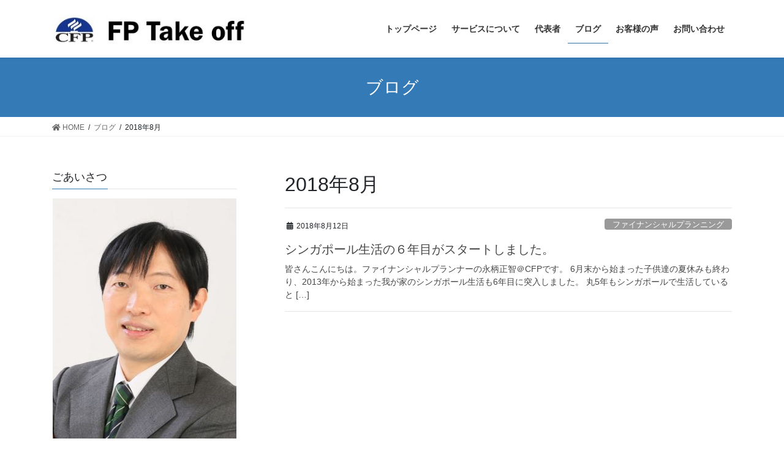

--- FILE ---
content_type: text/html; charset=UTF-8
request_url: http://fp-takeoff.com/2018/08/
body_size: 12274
content:
<!DOCTYPE html>
<html dir="ltr" lang="ja">
<head>
<meta charset="utf-8">
<meta http-equiv="X-UA-Compatible" content="IE=edge">
<meta name="viewport" content="width=device-width, initial-scale=1">
<title>8月, 2018</title>

		<!-- All in One SEO 4.8.5 - aioseo.com -->
	<meta name="robots" content="noindex, max-snippet:-1, max-image-preview:large, max-video-preview:-1" />
	<meta name="google-site-verification" content="VH0Co2xshVdgqI-uN5VnmOplPfgklebmTc6xIwAGgAE" />
	<meta name="msvalidate.01" content="7FCF170E96A96355E8611AF9808E296C" />
	<link rel="canonical" href="http://fp-takeoff.com/2018/08/" />
	<meta name="generator" content="All in One SEO (AIOSEO) 4.8.5" />
		<script type="application/ld+json" class="aioseo-schema">
			{"@context":"https:\/\/schema.org","@graph":[{"@type":"BreadcrumbList","@id":"http:\/\/fp-takeoff.com\/2018\/08\/#breadcrumblist","itemListElement":[{"@type":"ListItem","@id":"http:\/\/fp-takeoff.com#listItem","position":1,"name":"Home","item":"http:\/\/fp-takeoff.com","nextItem":{"@type":"ListItem","@id":"http:\/\/fp-takeoff.com\/2018\/#listItem","name":2018}},{"@type":"ListItem","@id":"http:\/\/fp-takeoff.com\/2018\/#listItem","position":2,"name":2018,"item":"http:\/\/fp-takeoff.com\/2018\/","nextItem":{"@type":"ListItem","@id":"http:\/\/fp-takeoff.com\/2018\/08\/#listItem","name":"08"},"previousItem":{"@type":"ListItem","@id":"http:\/\/fp-takeoff.com#listItem","name":"Home"}},{"@type":"ListItem","@id":"http:\/\/fp-takeoff.com\/2018\/08\/#listItem","position":3,"name":"08","previousItem":{"@type":"ListItem","@id":"http:\/\/fp-takeoff.com\/2018\/#listItem","name":2018}}]},{"@type":"CollectionPage","@id":"http:\/\/fp-takeoff.com\/2018\/08\/#collectionpage","url":"http:\/\/fp-takeoff.com\/2018\/08\/","name":"8\u6708, 2018","inLanguage":"ja","isPartOf":{"@id":"http:\/\/fp-takeoff.com\/#website"},"breadcrumb":{"@id":"http:\/\/fp-takeoff.com\/2018\/08\/#breadcrumblist"}},{"@type":"Person","@id":"http:\/\/fp-takeoff.com\/#person","name":"FP Take off","image":{"@type":"ImageObject","@id":"http:\/\/fp-takeoff.com\/2018\/08\/#personImage","url":"http:\/\/0.gravatar.com\/avatar\/6e097a8ed9cace55b8b59e81c3139826?s=96&d=mm&r=g","width":96,"height":96,"caption":"FP Take off"}},{"@type":"WebSite","@id":"http:\/\/fp-takeoff.com\/#website","url":"http:\/\/fp-takeoff.com\/","name":"FP Take off","description":"\u30aa\u30f3\u30e9\u30a4\u30f3\uff26\uff30\u76f8\u8ac7\u5c02\u9580\u306e\u30d5\u30a1\u30a4\u30ca\u30f3\u30b7\u30e3\u30eb\u30d7\u30e9\u30f3\u30ca\u30fc","inLanguage":"ja","publisher":{"@id":"http:\/\/fp-takeoff.com\/#person"}}]}
		</script>
		<!-- All in One SEO -->

<link rel='dns-prefetch' href='//cdn.jsdelivr.net' />
<link rel="alternate" type="application/rss+xml" title="FP Take off &raquo; フィード" href="http://fp-takeoff.com/feed/" />
<link rel="alternate" type="application/rss+xml" title="FP Take off &raquo; コメントフィード" href="http://fp-takeoff.com/comments/feed/" />
<script type="text/javascript">
/* <![CDATA[ */
window._wpemojiSettings = {"baseUrl":"https:\/\/s.w.org\/images\/core\/emoji\/15.0.3\/72x72\/","ext":".png","svgUrl":"https:\/\/s.w.org\/images\/core\/emoji\/15.0.3\/svg\/","svgExt":".svg","source":{"concatemoji":"http:\/\/fp-takeoff.com\/wp-includes\/js\/wp-emoji-release.min.js?ver=6.5.7"}};
/*! This file is auto-generated */
!function(i,n){var o,s,e;function c(e){try{var t={supportTests:e,timestamp:(new Date).valueOf()};sessionStorage.setItem(o,JSON.stringify(t))}catch(e){}}function p(e,t,n){e.clearRect(0,0,e.canvas.width,e.canvas.height),e.fillText(t,0,0);var t=new Uint32Array(e.getImageData(0,0,e.canvas.width,e.canvas.height).data),r=(e.clearRect(0,0,e.canvas.width,e.canvas.height),e.fillText(n,0,0),new Uint32Array(e.getImageData(0,0,e.canvas.width,e.canvas.height).data));return t.every(function(e,t){return e===r[t]})}function u(e,t,n){switch(t){case"flag":return n(e,"\ud83c\udff3\ufe0f\u200d\u26a7\ufe0f","\ud83c\udff3\ufe0f\u200b\u26a7\ufe0f")?!1:!n(e,"\ud83c\uddfa\ud83c\uddf3","\ud83c\uddfa\u200b\ud83c\uddf3")&&!n(e,"\ud83c\udff4\udb40\udc67\udb40\udc62\udb40\udc65\udb40\udc6e\udb40\udc67\udb40\udc7f","\ud83c\udff4\u200b\udb40\udc67\u200b\udb40\udc62\u200b\udb40\udc65\u200b\udb40\udc6e\u200b\udb40\udc67\u200b\udb40\udc7f");case"emoji":return!n(e,"\ud83d\udc26\u200d\u2b1b","\ud83d\udc26\u200b\u2b1b")}return!1}function f(e,t,n){var r="undefined"!=typeof WorkerGlobalScope&&self instanceof WorkerGlobalScope?new OffscreenCanvas(300,150):i.createElement("canvas"),a=r.getContext("2d",{willReadFrequently:!0}),o=(a.textBaseline="top",a.font="600 32px Arial",{});return e.forEach(function(e){o[e]=t(a,e,n)}),o}function t(e){var t=i.createElement("script");t.src=e,t.defer=!0,i.head.appendChild(t)}"undefined"!=typeof Promise&&(o="wpEmojiSettingsSupports",s=["flag","emoji"],n.supports={everything:!0,everythingExceptFlag:!0},e=new Promise(function(e){i.addEventListener("DOMContentLoaded",e,{once:!0})}),new Promise(function(t){var n=function(){try{var e=JSON.parse(sessionStorage.getItem(o));if("object"==typeof e&&"number"==typeof e.timestamp&&(new Date).valueOf()<e.timestamp+604800&&"object"==typeof e.supportTests)return e.supportTests}catch(e){}return null}();if(!n){if("undefined"!=typeof Worker&&"undefined"!=typeof OffscreenCanvas&&"undefined"!=typeof URL&&URL.createObjectURL&&"undefined"!=typeof Blob)try{var e="postMessage("+f.toString()+"("+[JSON.stringify(s),u.toString(),p.toString()].join(",")+"));",r=new Blob([e],{type:"text/javascript"}),a=new Worker(URL.createObjectURL(r),{name:"wpTestEmojiSupports"});return void(a.onmessage=function(e){c(n=e.data),a.terminate(),t(n)})}catch(e){}c(n=f(s,u,p))}t(n)}).then(function(e){for(var t in e)n.supports[t]=e[t],n.supports.everything=n.supports.everything&&n.supports[t],"flag"!==t&&(n.supports.everythingExceptFlag=n.supports.everythingExceptFlag&&n.supports[t]);n.supports.everythingExceptFlag=n.supports.everythingExceptFlag&&!n.supports.flag,n.DOMReady=!1,n.readyCallback=function(){n.DOMReady=!0}}).then(function(){return e}).then(function(){var e;n.supports.everything||(n.readyCallback(),(e=n.source||{}).concatemoji?t(e.concatemoji):e.wpemoji&&e.twemoji&&(t(e.twemoji),t(e.wpemoji)))}))}((window,document),window._wpemojiSettings);
/* ]]> */
</script>
<!-- fp-takeoff.com is managing ads with Advanced Ads --><script id="takeo-ready">
			window.advanced_ads_ready=function(e,a){a=a||"complete";var d=function(e){return"interactive"===a?"loading"!==e:"complete"===e};d(document.readyState)?e():document.addEventListener("readystatechange",(function(a){d(a.target.readyState)&&e()}),{once:"interactive"===a})},window.advanced_ads_ready_queue=window.advanced_ads_ready_queue||[];		</script>
		<link rel='stylesheet' id='wp1s-frontend-style-css' href='http://fp-takeoff.com/wp-content/plugins/wp-1-slider/css/wp1s-frontend-style.css?ver=1.3.0' type='text/css' media='all' />
<link rel='stylesheet' id='wp1s-bxslider-style-css' href='http://fp-takeoff.com/wp-content/plugins/wp-1-slider/css/jquery.bxslider.css?ver=1.3.0' type='text/css' media='all' />
<link rel='stylesheet' id='wp1s-responsive-style-css' href='http://fp-takeoff.com/wp-content/plugins/wp-1-slider/css/wp1s-responsive.css?ver=1.3.0' type='text/css' media='all' />
<link rel='stylesheet' id='vkExUnit_common_style-css' href='http://fp-takeoff.com/wp-content/plugins/vk-all-in-one-expansion-unit/assets/css/vkExUnit_style.css?ver=9.71.0.27' type='text/css' media='all' />
<style id='vkExUnit_common_style-inline-css' type='text/css'>
:root {--ver_page_top_button_url:url(http://fp-takeoff.com/wp-content/plugins/vk-all-in-one-expansion-unit/assets/images/to-top-btn-icon.svg);}@font-face {font-weight: normal;font-style: normal;font-family: "vk_sns";src: url("http://fp-takeoff.com/wp-content/plugins/vk-all-in-one-expansion-unit/inc/sns/icons/fonts/vk_sns.eot?-bq20cj");src: url("http://fp-takeoff.com/wp-content/plugins/vk-all-in-one-expansion-unit/inc/sns/icons/fonts/vk_sns.eot?#iefix-bq20cj") format("embedded-opentype"),url("http://fp-takeoff.com/wp-content/plugins/vk-all-in-one-expansion-unit/inc/sns/icons/fonts/vk_sns.woff?-bq20cj") format("woff"),url("http://fp-takeoff.com/wp-content/plugins/vk-all-in-one-expansion-unit/inc/sns/icons/fonts/vk_sns.ttf?-bq20cj") format("truetype"),url("http://fp-takeoff.com/wp-content/plugins/vk-all-in-one-expansion-unit/inc/sns/icons/fonts/vk_sns.svg?-bq20cj#vk_sns") format("svg");}
</style>
<style id='wp-emoji-styles-inline-css' type='text/css'>

	img.wp-smiley, img.emoji {
		display: inline !important;
		border: none !important;
		box-shadow: none !important;
		height: 1em !important;
		width: 1em !important;
		margin: 0 0.07em !important;
		vertical-align: -0.1em !important;
		background: none !important;
		padding: 0 !important;
	}
</style>
<link rel='stylesheet' id='wp-block-library-css' href='http://fp-takeoff.com/wp-includes/css/dist/block-library/style.min.css?ver=6.5.7' type='text/css' media='all' />
<style id='classic-theme-styles-inline-css' type='text/css'>
/*! This file is auto-generated */
.wp-block-button__link{color:#fff;background-color:#32373c;border-radius:9999px;box-shadow:none;text-decoration:none;padding:calc(.667em + 2px) calc(1.333em + 2px);font-size:1.125em}.wp-block-file__button{background:#32373c;color:#fff;text-decoration:none}
</style>
<style id='global-styles-inline-css' type='text/css'>
body{--wp--preset--color--black: #000000;--wp--preset--color--cyan-bluish-gray: #abb8c3;--wp--preset--color--white: #ffffff;--wp--preset--color--pale-pink: #f78da7;--wp--preset--color--vivid-red: #cf2e2e;--wp--preset--color--luminous-vivid-orange: #ff6900;--wp--preset--color--luminous-vivid-amber: #fcb900;--wp--preset--color--light-green-cyan: #7bdcb5;--wp--preset--color--vivid-green-cyan: #00d084;--wp--preset--color--pale-cyan-blue: #8ed1fc;--wp--preset--color--vivid-cyan-blue: #0693e3;--wp--preset--color--vivid-purple: #9b51e0;--wp--preset--gradient--vivid-cyan-blue-to-vivid-purple: linear-gradient(135deg,rgba(6,147,227,1) 0%,rgb(155,81,224) 100%);--wp--preset--gradient--light-green-cyan-to-vivid-green-cyan: linear-gradient(135deg,rgb(122,220,180) 0%,rgb(0,208,130) 100%);--wp--preset--gradient--luminous-vivid-amber-to-luminous-vivid-orange: linear-gradient(135deg,rgba(252,185,0,1) 0%,rgba(255,105,0,1) 100%);--wp--preset--gradient--luminous-vivid-orange-to-vivid-red: linear-gradient(135deg,rgba(255,105,0,1) 0%,rgb(207,46,46) 100%);--wp--preset--gradient--very-light-gray-to-cyan-bluish-gray: linear-gradient(135deg,rgb(238,238,238) 0%,rgb(169,184,195) 100%);--wp--preset--gradient--cool-to-warm-spectrum: linear-gradient(135deg,rgb(74,234,220) 0%,rgb(151,120,209) 20%,rgb(207,42,186) 40%,rgb(238,44,130) 60%,rgb(251,105,98) 80%,rgb(254,248,76) 100%);--wp--preset--gradient--blush-light-purple: linear-gradient(135deg,rgb(255,206,236) 0%,rgb(152,150,240) 100%);--wp--preset--gradient--blush-bordeaux: linear-gradient(135deg,rgb(254,205,165) 0%,rgb(254,45,45) 50%,rgb(107,0,62) 100%);--wp--preset--gradient--luminous-dusk: linear-gradient(135deg,rgb(255,203,112) 0%,rgb(199,81,192) 50%,rgb(65,88,208) 100%);--wp--preset--gradient--pale-ocean: linear-gradient(135deg,rgb(255,245,203) 0%,rgb(182,227,212) 50%,rgb(51,167,181) 100%);--wp--preset--gradient--electric-grass: linear-gradient(135deg,rgb(202,248,128) 0%,rgb(113,206,126) 100%);--wp--preset--gradient--midnight: linear-gradient(135deg,rgb(2,3,129) 0%,rgb(40,116,252) 100%);--wp--preset--font-size--small: 13px;--wp--preset--font-size--medium: 20px;--wp--preset--font-size--large: 36px;--wp--preset--font-size--x-large: 42px;--wp--preset--spacing--20: 0.44rem;--wp--preset--spacing--30: 0.67rem;--wp--preset--spacing--40: 1rem;--wp--preset--spacing--50: 1.5rem;--wp--preset--spacing--60: 2.25rem;--wp--preset--spacing--70: 3.38rem;--wp--preset--spacing--80: 5.06rem;--wp--preset--shadow--natural: 6px 6px 9px rgba(0, 0, 0, 0.2);--wp--preset--shadow--deep: 12px 12px 50px rgba(0, 0, 0, 0.4);--wp--preset--shadow--sharp: 6px 6px 0px rgba(0, 0, 0, 0.2);--wp--preset--shadow--outlined: 6px 6px 0px -3px rgba(255, 255, 255, 1), 6px 6px rgba(0, 0, 0, 1);--wp--preset--shadow--crisp: 6px 6px 0px rgba(0, 0, 0, 1);}:where(.is-layout-flex){gap: 0.5em;}:where(.is-layout-grid){gap: 0.5em;}body .is-layout-flex{display: flex;}body .is-layout-flex{flex-wrap: wrap;align-items: center;}body .is-layout-flex > *{margin: 0;}body .is-layout-grid{display: grid;}body .is-layout-grid > *{margin: 0;}:where(.wp-block-columns.is-layout-flex){gap: 2em;}:where(.wp-block-columns.is-layout-grid){gap: 2em;}:where(.wp-block-post-template.is-layout-flex){gap: 1.25em;}:where(.wp-block-post-template.is-layout-grid){gap: 1.25em;}.has-black-color{color: var(--wp--preset--color--black) !important;}.has-cyan-bluish-gray-color{color: var(--wp--preset--color--cyan-bluish-gray) !important;}.has-white-color{color: var(--wp--preset--color--white) !important;}.has-pale-pink-color{color: var(--wp--preset--color--pale-pink) !important;}.has-vivid-red-color{color: var(--wp--preset--color--vivid-red) !important;}.has-luminous-vivid-orange-color{color: var(--wp--preset--color--luminous-vivid-orange) !important;}.has-luminous-vivid-amber-color{color: var(--wp--preset--color--luminous-vivid-amber) !important;}.has-light-green-cyan-color{color: var(--wp--preset--color--light-green-cyan) !important;}.has-vivid-green-cyan-color{color: var(--wp--preset--color--vivid-green-cyan) !important;}.has-pale-cyan-blue-color{color: var(--wp--preset--color--pale-cyan-blue) !important;}.has-vivid-cyan-blue-color{color: var(--wp--preset--color--vivid-cyan-blue) !important;}.has-vivid-purple-color{color: var(--wp--preset--color--vivid-purple) !important;}.has-black-background-color{background-color: var(--wp--preset--color--black) !important;}.has-cyan-bluish-gray-background-color{background-color: var(--wp--preset--color--cyan-bluish-gray) !important;}.has-white-background-color{background-color: var(--wp--preset--color--white) !important;}.has-pale-pink-background-color{background-color: var(--wp--preset--color--pale-pink) !important;}.has-vivid-red-background-color{background-color: var(--wp--preset--color--vivid-red) !important;}.has-luminous-vivid-orange-background-color{background-color: var(--wp--preset--color--luminous-vivid-orange) !important;}.has-luminous-vivid-amber-background-color{background-color: var(--wp--preset--color--luminous-vivid-amber) !important;}.has-light-green-cyan-background-color{background-color: var(--wp--preset--color--light-green-cyan) !important;}.has-vivid-green-cyan-background-color{background-color: var(--wp--preset--color--vivid-green-cyan) !important;}.has-pale-cyan-blue-background-color{background-color: var(--wp--preset--color--pale-cyan-blue) !important;}.has-vivid-cyan-blue-background-color{background-color: var(--wp--preset--color--vivid-cyan-blue) !important;}.has-vivid-purple-background-color{background-color: var(--wp--preset--color--vivid-purple) !important;}.has-black-border-color{border-color: var(--wp--preset--color--black) !important;}.has-cyan-bluish-gray-border-color{border-color: var(--wp--preset--color--cyan-bluish-gray) !important;}.has-white-border-color{border-color: var(--wp--preset--color--white) !important;}.has-pale-pink-border-color{border-color: var(--wp--preset--color--pale-pink) !important;}.has-vivid-red-border-color{border-color: var(--wp--preset--color--vivid-red) !important;}.has-luminous-vivid-orange-border-color{border-color: var(--wp--preset--color--luminous-vivid-orange) !important;}.has-luminous-vivid-amber-border-color{border-color: var(--wp--preset--color--luminous-vivid-amber) !important;}.has-light-green-cyan-border-color{border-color: var(--wp--preset--color--light-green-cyan) !important;}.has-vivid-green-cyan-border-color{border-color: var(--wp--preset--color--vivid-green-cyan) !important;}.has-pale-cyan-blue-border-color{border-color: var(--wp--preset--color--pale-cyan-blue) !important;}.has-vivid-cyan-blue-border-color{border-color: var(--wp--preset--color--vivid-cyan-blue) !important;}.has-vivid-purple-border-color{border-color: var(--wp--preset--color--vivid-purple) !important;}.has-vivid-cyan-blue-to-vivid-purple-gradient-background{background: var(--wp--preset--gradient--vivid-cyan-blue-to-vivid-purple) !important;}.has-light-green-cyan-to-vivid-green-cyan-gradient-background{background: var(--wp--preset--gradient--light-green-cyan-to-vivid-green-cyan) !important;}.has-luminous-vivid-amber-to-luminous-vivid-orange-gradient-background{background: var(--wp--preset--gradient--luminous-vivid-amber-to-luminous-vivid-orange) !important;}.has-luminous-vivid-orange-to-vivid-red-gradient-background{background: var(--wp--preset--gradient--luminous-vivid-orange-to-vivid-red) !important;}.has-very-light-gray-to-cyan-bluish-gray-gradient-background{background: var(--wp--preset--gradient--very-light-gray-to-cyan-bluish-gray) !important;}.has-cool-to-warm-spectrum-gradient-background{background: var(--wp--preset--gradient--cool-to-warm-spectrum) !important;}.has-blush-light-purple-gradient-background{background: var(--wp--preset--gradient--blush-light-purple) !important;}.has-blush-bordeaux-gradient-background{background: var(--wp--preset--gradient--blush-bordeaux) !important;}.has-luminous-dusk-gradient-background{background: var(--wp--preset--gradient--luminous-dusk) !important;}.has-pale-ocean-gradient-background{background: var(--wp--preset--gradient--pale-ocean) !important;}.has-electric-grass-gradient-background{background: var(--wp--preset--gradient--electric-grass) !important;}.has-midnight-gradient-background{background: var(--wp--preset--gradient--midnight) !important;}.has-small-font-size{font-size: var(--wp--preset--font-size--small) !important;}.has-medium-font-size{font-size: var(--wp--preset--font-size--medium) !important;}.has-large-font-size{font-size: var(--wp--preset--font-size--large) !important;}.has-x-large-font-size{font-size: var(--wp--preset--font-size--x-large) !important;}
.wp-block-navigation a:where(:not(.wp-element-button)){color: inherit;}
:where(.wp-block-post-template.is-layout-flex){gap: 1.25em;}:where(.wp-block-post-template.is-layout-grid){gap: 1.25em;}
:where(.wp-block-columns.is-layout-flex){gap: 2em;}:where(.wp-block-columns.is-layout-grid){gap: 2em;}
.wp-block-pullquote{font-size: 1.5em;line-height: 1.6;}
</style>
<link rel='stylesheet' id='contact-form-7-css' href='http://fp-takeoff.com/wp-content/plugins/contact-form-7/includes/css/styles.css?ver=5.7.7' type='text/css' media='all' />
<link rel='stylesheet' id='spider_contact_main-css' href='http://fp-takeoff.com/wp-content/plugins/spider-contacts/spidercontacts_main.css?ver=6.5.7' type='text/css' media='all' />
<link rel='stylesheet' id='bootstrap-4-style-css' href='http://fp-takeoff.com/wp-content/themes/lightning/library/bootstrap-4/css/bootstrap.min.css?ver=4.5.0' type='text/css' media='all' />
<link rel='stylesheet' id='lightning-common-style-css' href='http://fp-takeoff.com/wp-content/themes/lightning/assets/css/common.css?ver=12.1.1' type='text/css' media='all' />
<style id='lightning-common-style-inline-css' type='text/css'>
/* vk-mobile-nav */:root {--vk-mobile-nav-menu-btn-bg-src: url("http://fp-takeoff.com/wp-content/themes/lightning/inc/vk-mobile-nav/package//images/vk-menu-btn-black.svg");--vk-mobile-nav-menu-btn-close-bg-src: url("http://fp-takeoff.com/wp-content/themes/lightning/inc/vk-mobile-nav/package//images/vk-menu-close-black.svg");--vk-menu-acc-icon-open-black-bg-src: url("http://fp-takeoff.com/wp-content/themes/lightning/inc/vk-mobile-nav/package//images/vk-menu-acc-icon-open-black.svg");--vk-menu-acc-icon-close-black-bg-src: url("http://fp-takeoff.com/wp-content/themes/lightning/inc/vk-mobile-nav/package//images/vk-menu-close-black.svg");}
</style>
<link rel='stylesheet' id='lightning-design-style-css' href='http://fp-takeoff.com/wp-content/themes/lightning/design-skin/origin2/css/style.css?ver=12.1.1' type='text/css' media='all' />
<style id='lightning-design-style-inline-css' type='text/css'>
a { color:#337ab7; }
.tagcloud a:before { font-family: "Font Awesome 5 Free";content: "\f02b";font-weight: bold; }
.media .media-body .media-heading a:hover { color:#337ab7; }@media (min-width: 768px){.gMenu > li:before,.gMenu > li.menu-item-has-children::after { border-bottom-color:#2e6da4 }.gMenu li li { background-color:#2e6da4 }.gMenu li li a:hover { background-color:#337ab7; }} /* @media (min-width: 768px) */.page-header { background-color:#337ab7; }h2,.mainSection-title { border-top-color:#337ab7; }h3:after,.subSection-title:after { border-bottom-color:#337ab7; }ul.page-numbers li span.page-numbers.current { background-color:#337ab7; }.pager li > a { border-color:#337ab7;color:#337ab7;}.pager li > a:hover { background-color:#337ab7;color:#fff;}.siteFooter { border-top-color:#337ab7; }dt { border-left-color:#337ab7; }:root {--g_nav_main_acc_icon_open_url:url(http://fp-takeoff.com/wp-content/themes/lightning/inc/vk-mobile-nav/package/images/vk-menu-acc-icon-open-black.svg);--g_nav_main_acc_icon_close_url: url(http://fp-takeoff.com/wp-content/themes/lightning/inc/vk-mobile-nav/package/images/vk-menu-close-black.svg);--g_nav_sub_acc_icon_open_url: url(http://fp-takeoff.com/wp-content/themes/lightning/inc/vk-mobile-nav/package/images/vk-menu-acc-icon-open-white.svg);--g_nav_sub_acc_icon_close_url: url(http://fp-takeoff.com/wp-content/themes/lightning/inc/vk-mobile-nav/package/images/vk-menu-close-white.svg);}
</style>
<link rel='stylesheet' id='lightning-theme-style-css' href='http://fp-takeoff.com/wp-content/themes/lightning/style.css?ver=12.1.1' type='text/css' media='all' />
<link rel='stylesheet' id='vk-font-awesome-css' href='http://fp-takeoff.com/wp-content/themes/lightning/inc/font-awesome/package/versions/5/css/all.min.css?ver=5.13.0' type='text/css' media='all' />
<style id='akismet-widget-style-inline-css' type='text/css'>

			.a-stats {
				--akismet-color-mid-green: #357b49;
				--akismet-color-white: #fff;
				--akismet-color-light-grey: #f6f7f7;

				max-width: 350px;
				width: auto;
			}

			.a-stats * {
				all: unset;
				box-sizing: border-box;
			}

			.a-stats strong {
				font-weight: 600;
			}

			.a-stats a.a-stats__link,
			.a-stats a.a-stats__link:visited,
			.a-stats a.a-stats__link:active {
				background: var(--akismet-color-mid-green);
				border: none;
				box-shadow: none;
				border-radius: 8px;
				color: var(--akismet-color-white);
				cursor: pointer;
				display: block;
				font-family: -apple-system, BlinkMacSystemFont, 'Segoe UI', 'Roboto', 'Oxygen-Sans', 'Ubuntu', 'Cantarell', 'Helvetica Neue', sans-serif;
				font-weight: 500;
				padding: 12px;
				text-align: center;
				text-decoration: none;
				transition: all 0.2s ease;
			}

			/* Extra specificity to deal with TwentyTwentyOne focus style */
			.widget .a-stats a.a-stats__link:focus {
				background: var(--akismet-color-mid-green);
				color: var(--akismet-color-white);
				text-decoration: none;
			}

			.a-stats a.a-stats__link:hover {
				filter: brightness(110%);
				box-shadow: 0 4px 12px rgba(0, 0, 0, 0.06), 0 0 2px rgba(0, 0, 0, 0.16);
			}

			.a-stats .count {
				color: var(--akismet-color-white);
				display: block;
				font-size: 1.5em;
				line-height: 1.4;
				padding: 0 13px;
				white-space: nowrap;
			}
		
</style>
<script type="text/javascript" src="http://fp-takeoff.com/wp-includes/js/jquery/jquery.min.js?ver=3.7.1" id="jquery-core-js"></script>
<script type="text/javascript" src="http://fp-takeoff.com/wp-includes/js/jquery/jquery-migrate.min.js?ver=3.4.1" id="jquery-migrate-js"></script>
<script type="text/javascript" src="http://fp-takeoff.com/wp-content/plugins/wp-1-slider/js/jquery.fitvids.js?ver=1.3.0" id="wp1s-jquery-video-js"></script>
<script type="text/javascript" src="http://fp-takeoff.com/wp-content/plugins/wp-1-slider/js/jquery.bxslider.min.js?ver=1.3.0" id="wp1s-jquery-bxslider-min-js"></script>
<script type="text/javascript" src="http://fp-takeoff.com/wp-content/plugins/wp-1-slider/js/wp1s-frontend-script.js?ver=1.3.0" id="wp1s-frontend-script-js"></script>
<script type="text/javascript" src="http://fp-takeoff.com/wp-admin/admin-ajax.php?action=conspiderboxjsphp&amp;delay=3000&amp;allImagesQ=0&amp;slideShowQ=0&amp;darkBG=1&amp;juriroot=http%3A%2F%2Ffp-takeoff.com%2Fwp-content%2Fplugins%2Fspider-contacts&amp;spiderShop=1&amp;ver=6.5.7" id="spiderbox-js"></script>
<script type="text/javascript" src="http://fp-takeoff.com/wp-content/plugins/spider-contacts/js/common.js?ver=6.5.7" id="contact_common-js"></script>
<link rel="https://api.w.org/" href="http://fp-takeoff.com/wp-json/" /><link rel="EditURI" type="application/rsd+xml" title="RSD" href="http://fp-takeoff.com/xmlrpc.php?rsd" />
<meta name="generator" content="WordPress 6.5.7" />
<script type="text/javascript">
	window._wp_rp_static_base_url = 'https://wprp.zemanta.com/static/';
	window._wp_rp_wp_ajax_url = "http://fp-takeoff.com/wp-admin/admin-ajax.php";
	window._wp_rp_plugin_version = '3.6.4';
	window._wp_rp_post_id = '2794';
	window._wp_rp_num_rel_posts = '6';
	window._wp_rp_thumbnails = true;
	window._wp_rp_post_title = '%E3%82%B7%E3%83%B3%E3%82%AC%E3%83%9D%E3%83%BC%E3%83%AB%E7%94%9F%E6%B4%BB%E3%81%AE%EF%BC%96%E5%B9%B4%E7%9B%AE%E3%81%8C%E3%82%B9%E3%82%BF%E3%83%BC%E3%83%88%E3%81%97%E3%81%BE%E3%81%97%E3%81%9F%E3%80%82';
	window._wp_rp_post_tags = ['%E3%83%95%E3%82%A1%E3%82%A4%E3%83%8A%E3%83%B3%E3%82%B7%E3%83%A3%E3%83%AB%E3%83%97%E3%83%A9', 'a', 'alt', 'aa'];
	window._wp_rp_promoted_content = true;
</script>
<link rel="stylesheet" href="http://fp-takeoff.com/wp-content/plugins/wordpress-23-related-posts-plugin/static/themes/vertical-m.css?version=3.6.4" />
<style id="lightning-color-custom-for-plugins" type="text/css">/* ltg theme common */.color_key_bg,.color_key_bg_hover:hover{background-color: #337ab7;}.color_key_txt,.color_key_txt_hover:hover{color: #337ab7;}.color_key_border,.color_key_border_hover:hover{border-color: #337ab7;}.color_key_dark_bg,.color_key_dark_bg_hover:hover{background-color: #2e6da4;}.color_key_dark_txt,.color_key_dark_txt_hover:hover{color: #2e6da4;}.color_key_dark_border,.color_key_dark_border_hover:hover{border-color: #2e6da4;}</style><script  async src="https://pagead2.googlesyndication.com/pagead/js/adsbygoogle.js?client=ca-pub-7458660504149618" crossorigin="anonymous"></script><link rel="icon" href="http://fp-takeoff.com/wp-content/uploads/2016/09/fp.png" sizes="32x32" />
<link rel="icon" href="http://fp-takeoff.com/wp-content/uploads/2016/09/fp.png" sizes="192x192" />
<link rel="apple-touch-icon" href="http://fp-takeoff.com/wp-content/uploads/2016/09/fp.png" />
<meta name="msapplication-TileImage" content="http://fp-takeoff.com/wp-content/uploads/2016/09/fp.png" />

</head>
<body class="archive date post-type-post sidebar-fix sidebar-fix-priority-top bootstrap4 device-pc fa_v5_css aa-prefix-takeo-">
<a class="skip-link screen-reader-text" href="#main">コンテンツへスキップ</a>
<a class="skip-link screen-reader-text" href="#vk-mobile-nav">ナビゲーションに移動</a>
<header class="siteHeader">
		<div class="container siteHeadContainer">
		<div class="navbar-header">
						<p class="navbar-brand siteHeader_logo">
			<a href="http://fp-takeoff.com/">
				<span><img src="http://fp-takeoff.com/wp-content/uploads/2020/04/FPTakeoffタイトル.jpg" alt="FP Take off" /></span>
			</a>
			</p>
								</div>

		<div id="gMenu_outer" class="gMenu_outer"><nav class="menu-%e3%82%b0%e3%83%ad%e3%83%bc%e3%83%90%e3%83%ab%e3%83%a1%e3%83%8b%e3%83%a5%e3%83%bc-container"><ul id="menu-%e3%82%b0%e3%83%ad%e3%83%bc%e3%83%90%e3%83%ab%e3%83%a1%e3%83%8b%e3%83%a5%e3%83%bc" class="menu gMenu vk-menu-acc"><li id="menu-item-2909" class="menu-item menu-item-type-post_type menu-item-object-page menu-item-home"><a href="http://fp-takeoff.com/"><strong class="gMenu_name">トップページ</strong></a></li>
<li id="menu-item-2917" class="menu-item menu-item-type-post_type menu-item-object-page menu-item-has-children"><a href="http://fp-takeoff.com/%e3%82%b5%e3%83%bc%e3%83%93%e3%82%b9%e3%81%ab%e3%81%a4%e3%81%84%e3%81%a6/"><strong class="gMenu_name">サービスについて</strong></a>
<ul class="sub-menu">
	<li id="menu-item-2918" class="menu-item menu-item-type-post_type menu-item-object-page"><a href="http://fp-takeoff.com/?page_id=763">サービスのご案内</a></li>
	<li id="menu-item-2919" class="menu-item menu-item-type-post_type menu-item-object-page"><a href="http://fp-takeoff.com/?page_id=89">サービス内容・料金</a></li>
	<li id="menu-item-3031" class="menu-item menu-item-type-post_type menu-item-object-page"><a href="http://fp-takeoff.com/%e3%82%b5%e3%83%bc%e3%83%93%e3%82%b9%e3%81%ab%e3%81%a4%e3%81%84%e3%81%a6/%e3%82%b5%e3%83%bc%e3%83%93%e3%82%b9%e3%81%ae%e3%81%94%e6%a1%88%e5%86%85%ef%bc%88%e6%b5%b7%e5%a4%96%e5%9c%a8%e4%bd%8f%e8%80%85%e3%81%ae%e6%96%b9%ef%bc%89/">海外在住の方</a></li>
</ul>
</li>
<li id="menu-item-3020" class="menu-item menu-item-type-post_type menu-item-object-page"><a href="http://fp-takeoff.com/profile/"><strong class="gMenu_name">代表者</strong></a></li>
<li id="menu-item-2982" class="menu-item menu-item-type-post_type menu-item-object-page current_page_parent current-menu-ancestor"><a href="http://fp-takeoff.com/%e3%83%96%e3%83%ad%e3%82%b0/"><strong class="gMenu_name">ブログ</strong></a></li>
<li id="menu-item-2911" class="menu-item menu-item-type-post_type menu-item-object-page"><a href="http://fp-takeoff.com/%e4%bb%a3%e8%a1%a8%e8%80%85/"><strong class="gMenu_name">お客様の声</strong></a></li>
<li id="menu-item-2910" class="menu-item menu-item-type-post_type menu-item-object-page"><a href="http://fp-takeoff.com/?page_id=47"><strong class="gMenu_name">お問い合わせ</strong></a></li>
</ul></nav></div>	</div>
	</header>

<div class="section page-header"><div class="container"><div class="row"><div class="col-md-12">
<div class="page-header_pageTitle">
ブログ</div>
</div></div></div></div><!-- [ /.page-header ] -->
<!-- [ .breadSection ] -->
<div class="section breadSection">
<div class="container">
<div class="row">
<ol class="breadcrumb" itemtype="http://schema.org/BreadcrumbList"><li id="panHome" itemprop="itemListElement" itemscope itemtype="http://schema.org/ListItem"><a itemprop="item" href="http://fp-takeoff.com/"><span itemprop="name"><i class="fa fa-home"></i> HOME</span></a></li><li itemprop="itemListElement" itemscope itemtype="http://schema.org/ListItem"><a itemprop="item" href="http://fp-takeoff.com/%e3%83%96%e3%83%ad%e3%82%b0/"><span itemprop="name">ブログ</span></a></li><li><span>2018年8月</span></li></ol>
</div>
</div>
</div>
<!-- [ /.breadSection ] -->
<div class="section siteContent">
<div class="container">
<div class="row">
<div class="col mainSection mainSection-col-two mainSection-pos-right" id="main" role="main">

	<header class="archive-header"><h1 class="archive-header_title">2018年8月</h1></header>
<div class="postList">


	
		<article class="media">
<div id="post-2794" class="post-2794 post type-post status-publish format-standard hentry category-3">
		<div class="media-body">
		<div class="entry-meta">


<span class="published entry-meta_items">2018年8月12日</span>

<span class="entry-meta_items entry-meta_updated">/ 最終更新日時 : <span class="updated">2018年8月12日</span></span>


	
	<span class="vcard author entry-meta_items entry-meta_items_author"><span class="fn">FP Take off</span></span>



<span class="entry-meta_items entry-meta_items_term"><a href="http://fp-takeoff.com/category/%e3%83%95%e3%82%a1%e3%82%a4%e3%83%8a%e3%83%b3%e3%82%b7%e3%83%a3%e3%83%ab%e3%83%97%e3%83%a9%e3%83%b3%e3%83%8b%e3%83%b3%e3%82%b0/" class="btn btn-xs btn-primary entry-meta_items_term_button" style="background-color:#999999;border:none;">ファイナンシャルプランニング</a></span>
</div>
		<h1 class="media-heading entry-title"><a href="http://fp-takeoff.com/2018/08/12/%e3%82%b7%e3%83%b3%e3%82%ac%e3%83%9d%e3%83%bc%e3%83%ab%e7%94%9f%e6%b4%bb%e3%81%ae%ef%bc%96%e5%b9%b4%e7%9b%ae%e3%81%8c%e3%82%b9%e3%82%bf%e3%83%bc%e3%83%88%e3%81%97%e3%81%be%e3%81%97%e3%81%9f%e3%80%82/">シンガポール生活の６年目がスタートしました。</a></h1>
		<a href="http://fp-takeoff.com/2018/08/12/%e3%82%b7%e3%83%b3%e3%82%ac%e3%83%9d%e3%83%bc%e3%83%ab%e7%94%9f%e6%b4%bb%e3%81%ae%ef%bc%96%e5%b9%b4%e7%9b%ae%e3%81%8c%e3%82%b9%e3%82%bf%e3%83%bc%e3%83%88%e3%81%97%e3%81%be%e3%81%97%e3%81%9f%e3%80%82/" class="media-body_excerpt"><p>皆さんこんにちは。ファイナンシャルプランナーの永柄正智＠CFPです。 6月末から始まった子供達の夏休みも終わり、2013年から始まった我が家のシンガポール生活も6年目に突入しました。 丸5年もシンガポールで生活していると [&hellip;]</p>
</a>
	</div>
</div>
</article>

	
	
	
</div><!-- [ /.postList ] -->

</div><!-- [ /.mainSection ] -->

	<div class="col subSection sideSection sideSection-col-two sideSection-pos-left">
	<aside class="widget widget_text" id="text-16"><h1 class="widget-title subSection-title">ごあいさつ</h1>			<div class="textwidget"><p><img loading="lazy" decoding="async" class="aligncenter size-thumbnail wp-image-2904" src="http://fp-takeoff.com/wp-content/uploads/2020/04/プロフィール写真-300x392.jpg" alt="" width="300" height="392" srcset="http://fp-takeoff.com/wp-content/uploads/2020/04/プロフィール写真-300x392.jpg 300w, http://fp-takeoff.com/wp-content/uploads/2020/04/プロフィール写真-918x1200.jpg 918w, http://fp-takeoff.com/wp-content/uploads/2020/04/プロフィール写真-768x1004.jpg 768w, http://fp-takeoff.com/wp-content/uploads/2020/04/プロフィール写真.jpg 1170w" sizes="(max-width: 300px) 100vw, 300px" /></p>
<p><strong style="display: block; text-align: center; font-size: 1.25rem;">代表者　永柄　正智</strong></p>
<p><strong>「知らないことが最大の損失」</strong></p>
<p>この言葉は、私がこれまで多くの方からご相談をいただいてきた中で最も実感している言葉です。知らなかったことで後悔されている方をたくさん見てきました。</p>
<p>お金について専門家に相談することはハードルが高いことかもしれません。しかし、お金の知識を自ら得るためには相当な時間が掛かります。</p>
<p>ぜひオンラインFP相談でお金の専門家に気軽にご相談ください。</p>
<p>きっとあなたの明るい未来や将来の不安解消のためのお役に立てるはずです。</p>
<p>〇<a href="http://fp-takeoff.com/profile/">代表者プロフィールはこちら</a></p>
</div>
		</aside>

<aside class="widget widget_postlist">
<h1 class="subSection-title">最近の投稿</h1>

  <div class="media">

	
	<div class="media-body">
	  <h4 class="media-heading"><a href="http://fp-takeoff.com/2019/12/27/%e8%b2%af%e8%93%84%e3%81%8b%e3%82%89%e6%8a%95%e8%b3%87%e3%81%ae%e6%99%82%e4%bb%a3%e3%81%b8%e3%80%82/">貯蓄から投資の時代へ。</a></h4>
	  <div class="published entry-meta_items">2019年12月27日</div>
	</div>
  </div>


  <div class="media">

	
	<div class="media-body">
	  <h4 class="media-heading"><a href="http://fp-takeoff.com/2019/08/15/%e9%a6%99%e6%b8%af%e3%81%a8%e3%82%b7%e3%83%b3%e3%82%ac%e3%83%9d%e3%83%bc%e3%83%ab%e3%81%ae%e9%81%95%e3%81%84%e3%80%82/">香港とシンガポールの違い。</a></h4>
	  <div class="published entry-meta_items">2019年8月15日</div>
	</div>
  </div>


  <div class="media">

	
	<div class="media-body">
	  <h4 class="media-heading"><a href="http://fp-takeoff.com/2019/03/17/%e5%a4%96%e8%b2%a8%e5%bb%ba%e3%81%a6%e4%bf%9d%e9%99%ba%e3%80%82/">外貨建て保険。</a></h4>
	  <div class="published entry-meta_items">2019年3月17日</div>
	</div>
  </div>


  <div class="media">

	
	  <div class="media-left postList_thumbnail">
		<a href="http://fp-takeoff.com/2018/12/26/%e3%82%ad%e3%83%a3%e3%83%83%e3%82%b7%e3%83%a5%e3%83%ac%e3%82%b9%e3%81%af%e6%97%a5%e6%9c%ac%e3%81%ab%e3%82%82%e6%b5%b8%e9%80%8f%e3%81%99%e3%82%8b%ef%bc%9f/">
		<img width="300" height="298" src="http://fp-takeoff.com/wp-content/uploads/2018/12/キャッシュレス-300x298.png" class="attachment-thumbnail size-thumbnail wp-post-image" alt="" decoding="async" loading="lazy" srcset="http://fp-takeoff.com/wp-content/uploads/2018/12/キャッシュレス-300x298.png 300w, http://fp-takeoff.com/wp-content/uploads/2018/12/キャッシュレス-200x200.png 200w, http://fp-takeoff.com/wp-content/uploads/2018/12/キャッシュレス-150x150.png 150w, http://fp-takeoff.com/wp-content/uploads/2018/12/キャッシュレス.png 530w" sizes="(max-width: 300px) 100vw, 300px" />		</a>
	  </div>

	
	<div class="media-body">
	  <h4 class="media-heading"><a href="http://fp-takeoff.com/2018/12/26/%e3%82%ad%e3%83%a3%e3%83%83%e3%82%b7%e3%83%a5%e3%83%ac%e3%82%b9%e3%81%af%e6%97%a5%e6%9c%ac%e3%81%ab%e3%82%82%e6%b5%b8%e9%80%8f%e3%81%99%e3%82%8b%ef%bc%9f/">キャッシュレスは日本にも浸透する？</a></h4>
	  <div class="published entry-meta_items">2018年12月26日</div>
	</div>
  </div>


  <div class="media">

	
	<div class="media-body">
	  <h4 class="media-heading"><a href="http://fp-takeoff.com/2018/08/12/%e3%82%b7%e3%83%b3%e3%82%ac%e3%83%9d%e3%83%bc%e3%83%ab%e7%94%9f%e6%b4%bb%e3%81%ae%ef%bc%96%e5%b9%b4%e7%9b%ae%e3%81%8c%e3%82%b9%e3%82%bf%e3%83%bc%e3%83%88%e3%81%97%e3%81%be%e3%81%97%e3%81%9f%e3%80%82/">シンガポール生活の６年目がスタートしました。</a></h4>
	  <div class="published entry-meta_items">2018年8月12日</div>
	</div>
  </div>


  <div class="media">

	
	<div class="media-body">
	  <h4 class="media-heading"><a href="http://fp-takeoff.com/2018/05/27/%e3%80%8c%e3%81%97%e3%81%be%e3%81%aa%e3%81%bf%e6%b5%b7%e9%81%93%e3%80%8d%e3%81%af%e6%b5%b7%e5%a4%96%e3%81%a7%e3%82%82%e4%ba%ba%e6%b0%97/">「しまなみ海道」は海外でも人気</a></h4>
	  <div class="published entry-meta_items">2018年5月27日</div>
	</div>
  </div>


  <div class="media">

	
	<div class="media-body">
	  <h4 class="media-heading"><a href="http://fp-takeoff.com/2018/04/14/%e4%b8%a1%e6%9b%bf%e3%81%af%e3%82%84%e3%81%a3%e3%81%b1%e3%82%8a%e3%82%b7%e3%83%b3%e3%82%ac%e3%83%9d%e3%83%bc%e3%83%ab%e3%81%8c%e3%81%8a%e5%be%97%ef%bc%81/">両替はやっぱりシンガポールがお得！</a></h4>
	  <div class="published entry-meta_items">2018年4月14日</div>
	</div>
  </div>


  <div class="media">

	
	<div class="media-body">
	  <h4 class="media-heading"><a href="http://fp-takeoff.com/2018/03/31/%e5%b9%b4%e5%ba%a6%e6%9b%bf%e3%82%8a%e3%81%ab%e3%81%af%e5%9b%ba%e5%ae%9a%e8%b2%bb%e3%81%ae%e3%83%81%e3%82%a7%e3%83%83%e3%82%af%e3%80%82/">年度替りには固定費のチェック。</a></h4>
	  <div class="published entry-meta_items">2018年3月31日</div>
	</div>
  </div>


  <div class="media">

	
	<div class="media-body">
	  <h4 class="media-heading"><a href="http://fp-takeoff.com/2018/02/17/%e8%a1%8c%e5%8b%95%e3%82%92%e8%b5%b7%e3%81%93%e3%81%99%e3%81%93%e3%81%a8%e3%81%8c%e5%a4%a7%e5%88%87%e3%80%82/">行動を起こすことが大切。</a></h4>
	  <div class="published entry-meta_items">2018年2月17日</div>
	</div>
  </div>


  <div class="media">

	
	<div class="media-body">
	  <h4 class="media-heading"><a href="http://fp-takeoff.com/2018/02/13/%e3%83%a9%e3%82%a4%e3%83%95%e3%83%97%e3%83%a9%e3%83%b3%e4%bd%9c%e6%88%90%e3%81%ae%e5%89%af%e6%ac%a1%e7%9a%84%e3%81%aa%e5%8a%b9%e6%9e%9c%e3%80%82/">ライフプラン作成の副次的な効果。</a></h4>
	  <div class="published entry-meta_items">2018年2月13日</div>
	</div>
  </div>

</aside>

<aside class="widget widget_categories widget_link_list">
<nav class="localNav">
<h1 class="subSection-title">カテゴリー</h1>
<ul>
		<li class="cat-item cat-item-4"><a href="http://fp-takeoff.com/category/%e3%82%b7%e3%83%b3%e3%82%ac%e3%83%9d%e3%83%bc%e3%83%ab/">シンガポール</a>
</li>
	<li class="cat-item cat-item-3"><a href="http://fp-takeoff.com/category/%e3%83%95%e3%82%a1%e3%82%a4%e3%83%8a%e3%83%b3%e3%82%b7%e3%83%a3%e3%83%ab%e3%83%97%e3%83%a9%e3%83%b3%e3%83%8b%e3%83%b3%e3%82%b0/">ファイナンシャルプランニング</a>
</li>
	<li class="cat-item cat-item-8"><a href="http://fp-takeoff.com/category/%e3%83%ad%e3%83%b3%e3%82%b0%e3%82%b9%e3%83%86%e3%82%a4/">ロングステイ関連</a>
</li>
	<li class="cat-item cat-item-6"><a href="http://fp-takeoff.com/category/education-singapore/">海外のこども教育</a>
</li>
	<li class="cat-item cat-item-5"><a href="http://fp-takeoff.com/category/singapore-life/">海外生活</a>
</li>
	<li class="cat-item cat-item-7"><a href="http://fp-takeoff.com/category/%e8%a6%b3%e5%85%89/">ＡＳＥＡＮ観光ほか</a>
</li>
</ul>
</nav>
</aside>

<aside class="widget widget_archive widget_link_list">
<nav class="localNav">
<h1 class="subSection-title">アーカイブ化</h1>
<ul>
		<li><a href='http://fp-takeoff.com/2019/12/'>2019年12月</a></li>
	<li><a href='http://fp-takeoff.com/2019/08/'>2019年8月</a></li>
	<li><a href='http://fp-takeoff.com/2019/03/'>2019年3月</a></li>
	<li><a href='http://fp-takeoff.com/2018/12/'>2018年12月</a></li>
	<li><a href='http://fp-takeoff.com/2018/08/' aria-current="page">2018年8月</a></li>
	<li><a href='http://fp-takeoff.com/2018/05/'>2018年5月</a></li>
	<li><a href='http://fp-takeoff.com/2018/04/'>2018年4月</a></li>
	<li><a href='http://fp-takeoff.com/2018/03/'>2018年3月</a></li>
	<li><a href='http://fp-takeoff.com/2018/02/'>2018年2月</a></li>
	<li><a href='http://fp-takeoff.com/2018/01/'>2018年1月</a></li>
	<li><a href='http://fp-takeoff.com/2017/12/'>2017年12月</a></li>
	<li><a href='http://fp-takeoff.com/2017/11/'>2017年11月</a></li>
	<li><a href='http://fp-takeoff.com/2017/10/'>2017年10月</a></li>
	<li><a href='http://fp-takeoff.com/2017/09/'>2017年9月</a></li>
	<li><a href='http://fp-takeoff.com/2017/08/'>2017年8月</a></li>
	<li><a href='http://fp-takeoff.com/2017/07/'>2017年7月</a></li>
	<li><a href='http://fp-takeoff.com/2017/06/'>2017年6月</a></li>
	<li><a href='http://fp-takeoff.com/2017/05/'>2017年5月</a></li>
	<li><a href='http://fp-takeoff.com/2017/04/'>2017年4月</a></li>
	<li><a href='http://fp-takeoff.com/2017/03/'>2017年3月</a></li>
	<li><a href='http://fp-takeoff.com/2017/02/'>2017年2月</a></li>
	<li><a href='http://fp-takeoff.com/2017/01/'>2017年1月</a></li>
	<li><a href='http://fp-takeoff.com/2016/12/'>2016年12月</a></li>
	<li><a href='http://fp-takeoff.com/2016/11/'>2016年11月</a></li>
	<li><a href='http://fp-takeoff.com/2016/10/'>2016年10月</a></li>
	<li><a href='http://fp-takeoff.com/2016/09/'>2016年9月</a></li>
	<li><a href='http://fp-takeoff.com/2016/08/'>2016年8月</a></li>
	<li><a href='http://fp-takeoff.com/2016/07/'>2016年7月</a></li>
	<li><a href='http://fp-takeoff.com/2016/05/'>2016年5月</a></li>
	<li><a href='http://fp-takeoff.com/2016/04/'>2016年4月</a></li>
	<li><a href='http://fp-takeoff.com/2016/03/'>2016年3月</a></li>
	<li><a href='http://fp-takeoff.com/2016/02/'>2016年2月</a></li>
	<li><a href='http://fp-takeoff.com/2016/01/'>2016年1月</a></li>
	<li><a href='http://fp-takeoff.com/2015/12/'>2015年12月</a></li>
	<li><a href='http://fp-takeoff.com/2015/11/'>2015年11月</a></li>
	<li><a href='http://fp-takeoff.com/2015/10/'>2015年10月</a></li>
	<li><a href='http://fp-takeoff.com/2015/09/'>2015年9月</a></li>
	<li><a href='http://fp-takeoff.com/2015/08/'>2015年8月</a></li>
	<li><a href='http://fp-takeoff.com/2015/07/'>2015年7月</a></li>
	<li><a href='http://fp-takeoff.com/2015/06/'>2015年6月</a></li>
	<li><a href='http://fp-takeoff.com/2015/05/'>2015年5月</a></li>
	<li><a href='http://fp-takeoff.com/2015/04/'>2015年4月</a></li>
	<li><a href='http://fp-takeoff.com/2015/03/'>2015年3月</a></li>
	<li><a href='http://fp-takeoff.com/2015/02/'>2015年2月</a></li>
	<li><a href='http://fp-takeoff.com/2015/01/'>2015年1月</a></li>
	<li><a href='http://fp-takeoff.com/2014/12/'>2014年12月</a></li>
	<li><a href='http://fp-takeoff.com/2014/11/'>2014年11月</a></li>
	<li><a href='http://fp-takeoff.com/2014/10/'>2014年10月</a></li>
	<li><a href='http://fp-takeoff.com/2014/09/'>2014年9月</a></li>
	<li><a href='http://fp-takeoff.com/2014/08/'>2014年8月</a></li>
	<li><a href='http://fp-takeoff.com/2014/07/'>2014年7月</a></li>
	<li><a href='http://fp-takeoff.com/2014/06/'>2014年6月</a></li>
	<li><a href='http://fp-takeoff.com/2014/05/'>2014年5月</a></li>
</ul>
</nav>
</aside>

	</div><!-- [ /.subSection ] -->


</div><!-- [ /.row ] -->
</div><!-- [ /.container ] -->
</div><!-- [ /.siteContent ] -->


<footer class="section siteFooter">
	<div class="footerMenu">
	   <div class="container">
			<nav class="menu-%e3%83%95%e3%83%83%e3%82%bf%e3%83%bc%e3%83%a1%e3%83%8b%e3%83%a5%e3%83%bc-container"><ul id="menu-%e3%83%95%e3%83%83%e3%82%bf%e3%83%bc%e3%83%a1%e3%83%8b%e3%83%a5%e3%83%bc" class="menu nav"><li id="menu-item-2980" class="menu-item menu-item-type-post_type menu-item-object-page menu-item-home menu-item-2980"><a href="http://fp-takeoff.com/">トップページ</a></li>
<li id="menu-item-2973" class="menu-item menu-item-type-post_type menu-item-object-page menu-item-2973"><a href="http://fp-takeoff.com/?page_id=763">サービスのご案内</a></li>
<li id="menu-item-2974" class="menu-item menu-item-type-post_type menu-item-object-page menu-item-2974"><a href="http://fp-takeoff.com/?page_id=89">サービス内容・料金</a></li>
<li id="menu-item-2981" class="menu-item menu-item-type-post_type menu-item-object-page current_page_parent menu-item-2981 current-menu-ancestor"><a href="http://fp-takeoff.com/%e3%83%96%e3%83%ad%e3%82%b0/">ブログ</a></li>
<li id="menu-item-2975" class="menu-item menu-item-type-post_type menu-item-object-page menu-item-2975"><a href="http://fp-takeoff.com/%e3%82%b3%e3%83%a9%e3%83%a0/">コラム</a></li>
<li id="menu-item-2977" class="menu-item menu-item-type-post_type menu-item-object-page menu-item-2977"><a href="http://fp-takeoff.com/%e4%bb%a3%e8%a1%a8%e8%80%85/">お客様の声</a></li>
<li id="menu-item-2979" class="menu-item menu-item-type-post_type menu-item-object-page menu-item-2979"><a href="http://fp-takeoff.com/sample-page/">会社概要</a></li>
<li id="menu-item-2978" class="menu-item menu-item-type-post_type menu-item-object-page menu-item-2978"><a href="http://fp-takeoff.com/?page_id=47">お問い合わせ</a></li>
<li id="menu-item-2976" class="menu-item menu-item-type-post_type menu-item-object-page menu-item-2976"><a href="http://fp-takeoff.com/policy/">プライバシーポリシー</a></li>
</ul></nav>		</div>
	</div>
	<div class="container sectionBox footerWidget">
		<div class="row">
			<div class="col-md-4"></div><div class="col-md-4"></div><div class="col-md-4"></div>		</div>
	</div>

	
	<div class="container sectionBox copySection text-center">
			<p>Copyright &copy; FP Take off All Rights Reserved.</p><p>Powered by <a href="https://wordpress.org/">WordPress</a> with <a href="https://lightning.nagoya/ja/" target="_blank" title="無料 WordPress テーマ Lightning"> Lightning Theme</a> &amp; <a href="https://ex-unit.nagoya/ja/" target="_blank">VK All in One Expansion Unit</a> by <a href="https://www.vektor-inc.co.jp/" target="_blank">Vektor,Inc.</a> technology.</p>	</div>
</footer>
<a href="#top" id="page_top" class="page_top_btn">PAGE TOP</a><div id="vk-mobile-nav-menu-btn" class="vk-mobile-nav-menu-btn">MENU</div><div class="vk-mobile-nav" id="vk-mobile-nav"><nav class="global-nav" role="navigation"><ul id="menu-%e3%82%b0%e3%83%ad%e3%83%bc%e3%83%90%e3%83%ab%e3%83%a1%e3%83%8b%e3%83%a5%e3%83%bc-1" class="vk-menu-acc  menu"><li id="menu-item-2909" class="menu-item menu-item-type-post_type menu-item-object-page menu-item-home menu-item-2909"><a href="http://fp-takeoff.com/">トップページ</a></li>
<li id="menu-item-2917" class="menu-item menu-item-type-post_type menu-item-object-page menu-item-has-children menu-item-2917"><a href="http://fp-takeoff.com/%e3%82%b5%e3%83%bc%e3%83%93%e3%82%b9%e3%81%ab%e3%81%a4%e3%81%84%e3%81%a6/">サービスについて</a>
<ul class="sub-menu">
	<li id="menu-item-2918" class="menu-item menu-item-type-post_type menu-item-object-page menu-item-2918"><a href="http://fp-takeoff.com/?page_id=763">サービスのご案内</a></li>
	<li id="menu-item-2919" class="menu-item menu-item-type-post_type menu-item-object-page menu-item-2919"><a href="http://fp-takeoff.com/?page_id=89">サービス内容・料金</a></li>
	<li id="menu-item-3031" class="menu-item menu-item-type-post_type menu-item-object-page menu-item-3031"><a href="http://fp-takeoff.com/%e3%82%b5%e3%83%bc%e3%83%93%e3%82%b9%e3%81%ab%e3%81%a4%e3%81%84%e3%81%a6/%e3%82%b5%e3%83%bc%e3%83%93%e3%82%b9%e3%81%ae%e3%81%94%e6%a1%88%e5%86%85%ef%bc%88%e6%b5%b7%e5%a4%96%e5%9c%a8%e4%bd%8f%e8%80%85%e3%81%ae%e6%96%b9%ef%bc%89/">海外在住の方</a></li>
</ul>
</li>
<li id="menu-item-3020" class="menu-item menu-item-type-post_type menu-item-object-page menu-item-3020"><a href="http://fp-takeoff.com/profile/">代表者</a></li>
<li id="menu-item-2982" class="menu-item menu-item-type-post_type menu-item-object-page current_page_parent menu-item-2982 current-menu-ancestor"><a href="http://fp-takeoff.com/%e3%83%96%e3%83%ad%e3%82%b0/">ブログ</a></li>
<li id="menu-item-2911" class="menu-item menu-item-type-post_type menu-item-object-page menu-item-2911"><a href="http://fp-takeoff.com/%e4%bb%a3%e8%a1%a8%e8%80%85/">お客様の声</a></li>
<li id="menu-item-2910" class="menu-item menu-item-type-post_type menu-item-object-page menu-item-2910"><a href="http://fp-takeoff.com/?page_id=47">お問い合わせ</a></li>
</ul></nav></div><script type="text/javascript" src="http://fp-takeoff.com/wp-content/plugins/contact-form-7/includes/swv/js/index.js?ver=5.7.7" id="swv-js"></script>
<script type="text/javascript" id="contact-form-7-js-extra">
/* <![CDATA[ */
var wpcf7 = {"api":{"root":"http:\/\/fp-takeoff.com\/wp-json\/","namespace":"contact-form-7\/v1"}};
/* ]]> */
</script>
<script type="text/javascript" src="http://fp-takeoff.com/wp-content/plugins/contact-form-7/includes/js/index.js?ver=5.7.7" id="contact-form-7-js"></script>
<script type="text/javascript" src="http://fp-takeoff.com/wp-content/plugins/vk-all-in-one-expansion-unit/inc/smooth-scroll/js/smooth-scroll.min.js?ver=9.71.0.27" id="smooth-scroll-js-js"></script>
<script type="text/javascript" id="vkExUnit_master-js-js-extra">
/* <![CDATA[ */
var vkExOpt = {"ajax_url":"http:\/\/fp-takeoff.com\/wp-admin\/admin-ajax.php"};
/* ]]> */
</script>
<script type="text/javascript" src="http://fp-takeoff.com/wp-content/plugins/vk-all-in-one-expansion-unit/assets/js/all.min.js?ver=9.71.0.27" id="vkExUnit_master-js-js"></script>
<script type="text/javascript" id="lightning-js-js-extra">
/* <![CDATA[ */
var lightningOpt = {"header_scrool":"1"};
/* ]]> */
</script>
<script type="text/javascript" src="http://fp-takeoff.com/wp-content/themes/lightning/assets/js/lightning.min.js?ver=12.1.1" id="lightning-js-js"></script>
<script type="text/javascript" src="http://fp-takeoff.com/wp-content/themes/lightning/library/bootstrap-4/js/bootstrap.min.js?ver=4.5.0" id="bootstrap-4-js-js"></script>
<script type="text/javascript" id="wp_slimstat-js-extra">
/* <![CDATA[ */
var SlimStatParams = {"ajaxurl":"http:\/\/fp-takeoff.com\/wp-admin\/admin-ajax.php","baseurl":"\/","dnt":"noslimstat,ab-item","ci":"YToxOntzOjEyOiJjb250ZW50X3R5cGUiO3M6NDoiZGF0ZSI7fQ--.f4fc1ef45e9b62a6afd9b71050aada3d"};
/* ]]> */
</script>
<script type="text/javascript" src="https://cdn.jsdelivr.net/wp/wp-slimstat/tags/4.8.8.1/wp-slimstat.min.js" id="wp_slimstat-js"></script>
<script>!function(){window.advanced_ads_ready_queue=window.advanced_ads_ready_queue||[],advanced_ads_ready_queue.push=window.advanced_ads_ready;for(var d=0,a=advanced_ads_ready_queue.length;d<a;d++)advanced_ads_ready(advanced_ads_ready_queue[d])}();</script></body>
</html>


--- FILE ---
content_type: text/html; charset=utf-8
request_url: https://www.google.com/recaptcha/api2/aframe
body_size: 266
content:
<!DOCTYPE HTML><html><head><meta http-equiv="content-type" content="text/html; charset=UTF-8"></head><body><script nonce="7pGsSIWTC8-PsfyMp2BTag">/** Anti-fraud and anti-abuse applications only. See google.com/recaptcha */ try{var clients={'sodar':'https://pagead2.googlesyndication.com/pagead/sodar?'};window.addEventListener("message",function(a){try{if(a.source===window.parent){var b=JSON.parse(a.data);var c=clients[b['id']];if(c){var d=document.createElement('img');d.src=c+b['params']+'&rc='+(localStorage.getItem("rc::a")?sessionStorage.getItem("rc::b"):"");window.document.body.appendChild(d);sessionStorage.setItem("rc::e",parseInt(sessionStorage.getItem("rc::e")||0)+1);localStorage.setItem("rc::h",'1769229640089');}}}catch(b){}});window.parent.postMessage("_grecaptcha_ready", "*");}catch(b){}</script></body></html>

--- FILE ---
content_type: text/html; charset=UTF-8
request_url: http://fp-takeoff.com/wp-admin/admin-ajax.php
body_size: 174
content:
40565.e4c5cee66691adda354e86bb23b03b35

--- FILE ---
content_type: text/javascript; charset=UTF-8
request_url: http://fp-takeoff.com/wp-admin/admin-ajax.php?action=conspiderboxjsphp&delay=3000&allImagesQ=0&slideShowQ=0&darkBG=1&juriroot=http%3A%2F%2Ffp-takeoff.com%2Fwp-content%2Fplugins%2Fspider-contacts&spiderShop=1&ver=6.5.7
body_size: 2562
content:
var keyOfOpenImage;
var listOfImages=Array();
var slideShowOn;
var globTimeout;
var slideShowDelay;
var viewportheight;
var viewportwidth;
var newImg = new Image();
var LoadingImg = new Image();
var spiderShop;

function SetOpacity(elem, opacityAsInt)
 {
     var opacityAsDecimal = opacityAsInt;
     
     if (opacityAsInt > 100)
         opacityAsInt = opacityAsDecimal = 100; 
     else if (opacityAsInt < 0)
         opacityAsInt = opacityAsDecimal = 0; 
     
     opacityAsDecimal /= 100;
     if (opacityAsInt < 1)
         opacityAsInt = 1; // IE7 bug, text smoothing cuts out if 0
     
     elem.style.opacity = (opacityAsDecimal);
     elem.style.filter  = "alpha(opacity=" + opacityAsInt + ")";
 }
 
 function FadeOpacity(elemId, fromOpacity, toOpacity, time, fps)
  {
      var steps = Math.ceil(fps * (time / 1000));
      var delta = (toOpacity - fromOpacity) / steps;
      
      FadeOpacityStep(elemId, 0, steps, fromOpacity, 
                      delta, (time / steps));
  }
  
 function FadeOpacityStep(elemId, stepNum, steps, fromOpacity, 
                          delta, timePerStep)
 {
     SetOpacity(document.getElementById(elemId), 
                Math.round(parseInt(fromOpacity) + (delta * stepNum)));
 
     if (stepNum < steps)
         setTimeout("FadeOpacityStep('" + elemId + "', " + (stepNum+1) 
                  + ", " + steps + ", " + fromOpacity + ", "
                  + delta + ", " + timePerStep + ");", 
                    timePerStep);
 }

function getWinHeight() {
	winH=0;
 if (navigator.appName=="Netscape") {
  winH = window.innerHeight;
 }
 if (navigator.appName.indexOf("Microsoft")!=-1) {
  winH = document.body.offsetHeight;
 }
 return winH;
}

function getImageKey(href)
{
	var key=-1;
for(i=0; i<listOfImages.length; i++)	{
		if(encodeURI(href)==encodeURI(listOfImages[i]) || href==encodeURI(listOfImages[i]) || encodeURI(href)==listOfImages[i])
			{
				key=i;				break;
			}	}	return key;	
}

function hidePictureAnimated()
{
FadeOpacity("showPictureAnimated", 100, 0, 500, 10);
FadeOpacity("showPictureAnimatedBg", 70, 0, 500, 10);
setTimeout('document.getElementById("showPictureAnimated").style.display="none";',700);
setTimeout('document.getElementById("showPictureAnimatedBg").style.display="none";',700);
setTimeout('document.getElementById("showPictureAnimatedTable").style.display="none";',700);
	keyOfOpenImage=-1;
clearTimeout(globTimeout);
}

function showPictureAnimated(href)
{
newImg = new Image();

newImg.onload=function() {if(encodeURI(href)==encodeURI(newImg.src) || href==encodeURI(newImg.src) || encodeURI(href)==newImg.src) showPictureAnimatedInner(href, newImg.height, newImg.width);}

if(document.getElementById("showPictureAnimated").clientHeight>0)
{
document.getElementById("showPictureAnimated").style.height=""+document.getElementById("showPictureAnimated").clientHeight+"px";
LoadingImgMargin=(document.getElementById("showPictureAnimated").clientHeight-LoadingImg.height)/2;
}
else
{
document.getElementById("showPictureAnimated").style.height="400px";
LoadingImgMargin=(400-LoadingImg.height)/2;
}


document.getElementById("showPictureAnimated").innerHTML='<img style="margin-top:'+LoadingImgMargin+'px" src="'+spiderBoxBase+'loadingAnimation.gif" />';

if(document.getElementById("showPictureAnimatedBg").style.display=="none")
FadeOpacity("showPictureAnimatedBg", 0, 70, 500, 10);
document.getElementById("showPictureAnimatedTable").style.display="table";
if(darkBG) document.getElementById("showPictureAnimatedBg").style.display="block";
SetOpacity(document.getElementById("showPictureAnimated"), 100);
document.getElementById("showPictureAnimated").style.display="block";
newImg.src = href;
}

function showPictureAnimatedInner(href, newImgheight, newImgwidth)
{
document.getElementById("showPictureAnimated").style.display="none";

if(keyOfOpenImage<0) keyOfOpenImage = getImageKey(href);
boxContainerWidth=0;
if(newImgheight<=(viewportheight-100) && newImgwidth<=(viewportwidth-50))
{
document.getElementById("showPictureAnimated").innerHTML='<img src="'+href+'" border="0" style="cursor:url(\''+spiderBoxBase+'cursor_magnifier_minus.cur\'),pointer;border:" onClick="hidePictureAnimated();" />';

boxContainerWidth=newImgwidth;
}
else
{
if((newImgheight/viewportheight)>(newImgwidth/viewportwidth))
{
document.getElementById("showPictureAnimated").innerHTML='<img src="'+href+'" border="0" style="cursor:url(\''+spiderBoxBase+'cursor_magnifier_minus.cur\'),pointer;" onClick="hidePictureAnimated();" height="'+(viewportheight-100)+'" />';

boxContainerWidth=((newImgwidth*(viewportheight-100))/newImgheight);
}
else
{
document.getElementById("showPictureAnimated").innerHTML='<img src="'+href+'" border="0" style="cursor:url(\''+spiderBoxBase+'cursor_magnifier_minus.cur\'),pointer;" onClick="hidePictureAnimated();" width="'+(viewportwidth-50)+'" />';
boxContainerWidth=(viewportwidth-40);
}
}
document.getElementById("boxContainer").style.width=(boxContainerWidth>300)?(""+boxContainerWidth+"px"):"300px";

document.getElementById("showPictureAnimated").style.height="";

FadeOpacity("showPictureAnimated", 0, 100, 500, 10);
document.getElementById("showPictureAnimated").style.display="block";

if(slideShowOn) 
	{
		clearTimeout(globTimeout);
		globTimeout=setTimeout('nextImage()',slideShowDelay);
	}
}

function nextImage()
{
	if(keyOfOpenImage<listOfImages.length-1)
		keyOfOpenImage=keyOfOpenImage+1;
	else
		keyOfOpenImage=0;
		
		showPictureAnimated(listOfImages[keyOfOpenImage]);
}

function prevImage()
{
	if(keyOfOpenImage>0)
		keyOfOpenImage=keyOfOpenImage-1;
	else
		keyOfOpenImage=listOfImages.length-1;		

		showPictureAnimated(listOfImages[keyOfOpenImage]);
}

function toggleSlideShow()
{
	clearTimeout(globTimeout);
    if(!(slideShowOn))
    	{
			document.getElementById("toggleSlideShowCheckbox").src=spiderBoxBase+"pause.png";
			slideShowOn=1;
    		nextImage();
        }
    else
		{
			document.getElementById("toggleSlideShowCheckbox").src=spiderBoxBase+"play.png";
			slideShowOn=0;
		}
}

window.onresize=getViewportSize;

function getViewportSize()
{
 if (typeof window.innerWidth != 'undefined')
 {
      viewportwidth = window.innerWidth,
      viewportheight = window.innerHeight
 }
 
 else if (typeof document.documentElement != 'undefined'
     && typeof document.documentElement.clientWidth !=
     'undefined' && document.documentElement.clientWidth != 0)
 {
       viewportwidth = document.documentElement.clientWidth,
       viewportheight = document.documentElement.clientHeight
 }
 
 else
 {
       viewportwidth = document.getElementsByTagName('body')[0].clientWidth,
       viewportheight = document.getElementsByTagName('body')[0].clientHeight
 }
 
 if(document.getElementById("tdviewportheight")!=undefined)
 document.getElementById("tdviewportheight").style.height=(viewportheight-35)+"px"; 
 
if(document.getElementById("showPictureAnimatedBg")!=undefined)
document.getElementById("showPictureAnimatedBg").style.height=(viewportheight+300)+"px";
}




function SpiderCatAddToOnload()
{
	if(SpiderCatOFOnLoad){SpiderCatOFOnLoad();}

 getViewportSize();

	slideShowDelay=3000;
	slideShowQ=0;	
	allImagesQ=0;
	spiderShop=1;
	darkBG=1;
	keyOfOpenImage=-1;
	spiderBoxBase="http://fp-takeoff.com/wp-content/plugins/spider-contacts/spiderBox/";
	LoadingImg.src=spiderBoxBase+"loadingAnimation.gif";

	
		var spiderBoxElement = document.createElement('span');
	spiderBoxElement.innerHTML+='<div style="position:fixed; top:0px; left:0px; width:100%; height:'+(viewportheight+300)+'px; background-color:#000000; z-index:98; display:none" id="showPictureAnimatedBg"></div>  <table border="0" cellpadding="0" cellspacing="0" id="showPictureAnimatedTable" style="position:fixed; top:0px; left:0px; width:100%; vertical-align:middle; text-align:center; z-index:99; display:none"><tr><td valign="middle" id="tdviewportheight" style="height:'+(viewportheight-35)+'px; text-align:center;"><div id="boxContainer" style="margin:auto;width:400px; border:5px solid white;"><div id="showPictureAnimated" style=" height:400px">&nbsp;</div><div style="text-align:center;background-color:white;padding:5px;padding-bottom:0px;"><div style="width:48px;float:left;">&nbsp;</div><span onClick="prevImage();" style="cursor:pointer;"><img src="'+spiderBoxBase+'prev.png" /></span>&nbsp;&nbsp;'+(slideShowQ?'<span><img src="'+spiderBoxBase+'play.png" id="toggleSlideShowCheckbox" onClick="toggleSlideShow();"  style="cursor:pointer;"/></span>&nbsp;&nbsp;':'')+'<span onClick="nextImage();" style="cursor:pointer;"><img src="'+spiderBoxBase+'next.png" /></span><span onClick="hidePictureAnimated();" style="cursor:pointer;"><img src="'+spiderBoxBase+'close.png" align="right" /></span></div></div></td></tr></table>';

	document.body.appendChild(spiderBoxElement);

	
			for ( i = 0; i < document.getElementsByTagName( 'a' ).length; i++ )
				if(document.getElementsByTagName( 'a' )[i].target=="spiderbox" || ((allImagesQ || spiderShop) && (document.getElementsByTagName( 'a' )[i].href.substr(document.getElementsByTagName( 'a' )[i].href.length-4)==".jpg" || document.getElementsByTagName( 'a' )[i].href.substr(document.getElementsByTagName( 'a' )[i].href.length-4)==".png" || document.getElementsByTagName( 'a' )[i].href.substr(document.getElementsByTagName( 'a' )[i].href.length-4)==".gif" || document.getElementsByTagName( 'a' )[i].href.substr(document.getElementsByTagName( 'a' )[i].href.length-4)==".bmp" || document.getElementsByTagName( 'a' )[i].href.substr(document.getElementsByTagName( 'a' )[i].href.length-4)==".JPG" || document.getElementsByTagName( 'a' )[i].href.substr(document.getElementsByTagName( 'a' )[i].href.length-4)==".PNG" || document.getElementsByTagName( 'a' )[i].href.substr(document.getElementsByTagName( 'a' )[i].href.length-4)==".GIF" || document.getElementsByTagName( 'a' )[i].href.substr(document.getElementsByTagName( 'a' )[i].href.length-4)==".BMP"))) 
					{

						listOfImages[listOfImages.length]=document.getElementsByTagName( 'a' )[i].href;
						document.getElementsByTagName( 'a' )[i].href="javascript:showPictureAnimated('"+document.getElementsByTagName( 'a' )[i].href+"')";						document.getElementsByTagName( 'a' )[i].style.cursor="url('http://fp-takeoff.com/wp-content/plugins/spider-contacts/spiderBox/cursor_magnifier_plus.cur'),pointer";						
                        document.getElementsByTagName( 'a' )[i].target="";
						
					}

}
